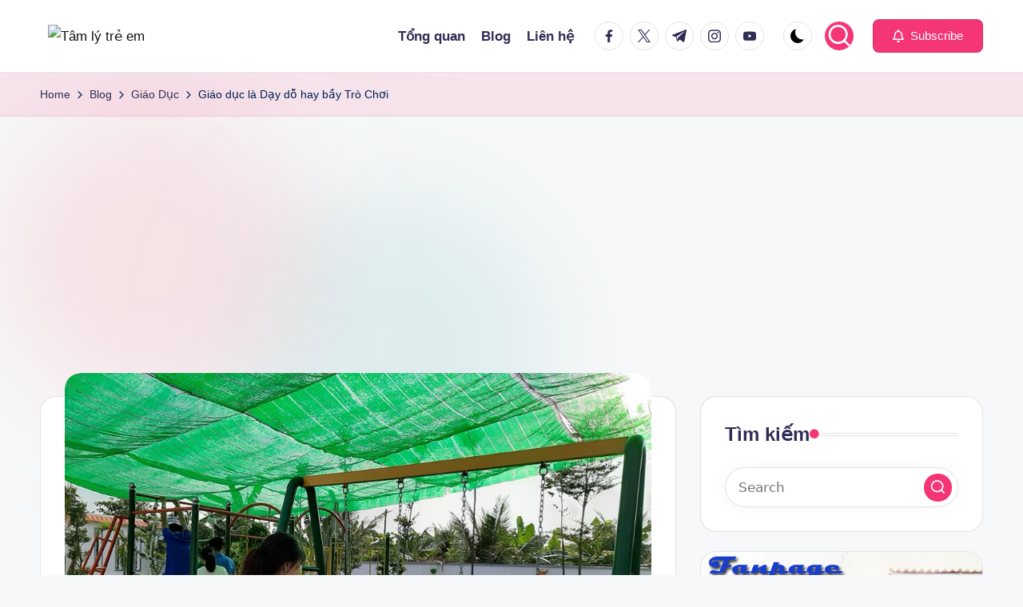

--- FILE ---
content_type: text/html; charset=utf-8
request_url: https://www.google.com/recaptcha/api2/aframe
body_size: 269
content:
<!DOCTYPE HTML><html><head><meta http-equiv="content-type" content="text/html; charset=UTF-8"></head><body><script nonce="7NZDXPSrXLfIJiRdGSVmCA">/** Anti-fraud and anti-abuse applications only. See google.com/recaptcha */ try{var clients={'sodar':'https://pagead2.googlesyndication.com/pagead/sodar?'};window.addEventListener("message",function(a){try{if(a.source===window.parent){var b=JSON.parse(a.data);var c=clients[b['id']];if(c){var d=document.createElement('img');d.src=c+b['params']+'&rc='+(localStorage.getItem("rc::a")?sessionStorage.getItem("rc::b"):"");window.document.body.appendChild(d);sessionStorage.setItem("rc::e",parseInt(sessionStorage.getItem("rc::e")||0)+1);localStorage.setItem("rc::h",'1769904786930');}}}catch(b){}});window.parent.postMessage("_grecaptcha_ready", "*");}catch(b){}</script></body></html>

--- FILE ---
content_type: application/javascript; charset=utf-8
request_url: https://fundingchoicesmessages.google.com/f/AGSKWxWWXF_PRIoukskaiCZu9OBPTsLvWIZxEFp4RkQYCDJkRBL1-LlgQtoLrBkjUtcvIt6pQVLCcU5_jvpdRuGNjpGHuQXyXB45FlBuy6KA4BC2t61CcG91el_pf7ZGYsAzTHX9Hsb1rA==?fccs=W251bGwsbnVsbCxudWxsLG51bGwsbnVsbCxudWxsLFsxNzY5OTA0Nzg1LDE4OTAwMDAwMF0sbnVsbCxudWxsLG51bGwsW251bGwsWzcsNl0sbnVsbCxudWxsLG51bGwsbnVsbCxudWxsLG51bGwsbnVsbCxudWxsLG51bGwsM10sImh0dHBzOi8vdGFtbHl0cmVlbS5jb20vZ2lhby1kdWMtbGEtZGF5LWRvLWhheS1iYXktdHJvLWNob2kvIixudWxsLFtbOCwiRmYwUkdIVHVuOEkiXSxbOSwiZW4tVVMiXSxbMTYsIlsxLDEsMV0iXSxbMTksIjIiXSxbMTcsIlswXSJdLFsyNCwiIl0sWzI5LCJmYWxzZSJdXV0
body_size: 123
content:
if (typeof __googlefc.fcKernelManager.run === 'function') {"use strict";this.default_ContributorServingResponseClientJs=this.default_ContributorServingResponseClientJs||{};(function(_){var window=this;
try{
var rp=function(a){this.A=_.t(a)};_.u(rp,_.J);var sp=function(a){this.A=_.t(a)};_.u(sp,_.J);sp.prototype.getWhitelistStatus=function(){return _.F(this,2)};var tp=function(a){this.A=_.t(a)};_.u(tp,_.J);var up=_.ed(tp),vp=function(a,b,c){this.B=a;this.j=_.A(b,rp,1);this.l=_.A(b,_.Qk,3);this.F=_.A(b,sp,4);a=this.B.location.hostname;this.D=_.Fg(this.j,2)&&_.O(this.j,2)!==""?_.O(this.j,2):a;a=new _.Qg(_.Rk(this.l));this.C=new _.eh(_.q.document,this.D,a);this.console=null;this.o=new _.np(this.B,c,a)};
vp.prototype.run=function(){if(_.O(this.j,3)){var a=this.C,b=_.O(this.j,3),c=_.gh(a),d=new _.Wg;b=_.hg(d,1,b);c=_.C(c,1,b);_.kh(a,c)}else _.hh(this.C,"FCNEC");_.pp(this.o,_.A(this.l,_.De,1),this.l.getDefaultConsentRevocationText(),this.l.getDefaultConsentRevocationCloseText(),this.l.getDefaultConsentRevocationAttestationText(),this.D);_.qp(this.o,_.F(this.F,1),this.F.getWhitelistStatus());var e;a=(e=this.B.googlefc)==null?void 0:e.__executeManualDeployment;a!==void 0&&typeof a==="function"&&_.Uo(this.o.G,
"manualDeploymentApi")};var wp=function(){};wp.prototype.run=function(a,b,c){var d;return _.v(function(e){d=up(b);(new vp(a,d,c)).run();return e.return({})})};_.Uk(7,new wp);
}catch(e){_._DumpException(e)}
}).call(this,this.default_ContributorServingResponseClientJs);
// Google Inc.

//# sourceURL=/_/mss/boq-content-ads-contributor/_/js/k=boq-content-ads-contributor.ContributorServingResponseClientJs.en_US.Ff0RGHTun8I.es5.O/d=1/exm=ad_blocking_detection_executable,kernel_loader,loader_js_executable/ed=1/rs=AJlcJMwj_NGSDs7Ec5ZJCmcGmg-e8qljdw/m=cookie_refresh_executable
__googlefc.fcKernelManager.run('\x5b\x5b\x5b7,\x22\x5b\x5bnull,\\\x22tamlytreem.com\\\x22,\\\x22AKsRol-Bcd4P28p4pZrXGjpMkixALY_tVBGFiW0OV28FQtqpr4MBhzzfyy7hfdVRtfv8QMv4jPKzuyk11d_CU3zJZ9LPpbVL6vioRI22RleLzDhBfNh_xjQuynO8jsheaZIkcFWZqu3b4aqY_5vDrSy8plm0PfFrag\\\\u003d\\\\u003d\\\x22\x5d,null,\x5b\x5bnull,null,null,\\\x22https:\/\/fundingchoicesmessages.google.com\/f\/AGSKWxXOCtZNcTTg0lcZTTaXTyQAQcIuNXG-ZaIUsJ6O0GbNwEtOemNQWhfdSrj_6rV75gjerFxZsQ3TePy_EXAJxEbKIi1uGPE0QXk-4vYGNLbNrxKVqQRUcn4hXu1K1SgFXPBIp7dKXQ\\\\u003d\\\\u003d\\\x22\x5d,null,null,\x5bnull,null,null,\\\x22https:\/\/fundingchoicesmessages.google.com\/el\/AGSKWxWDVd2LX9ELlcWiLmTKZ10-AXE3FELWTJrNBfErjBstsjrkeW2a8Ux-Er_z8QbnCqewPzgfgC5Za_yGr2EzuL37rhZpMt9qguuY8VnUDxgncQldKqzwfAk5Lchpr_xlgk6SRbHRdA\\\\u003d\\\\u003d\\\x22\x5d,null,\x5bnull,\x5b7,6\x5d,null,null,null,null,null,null,null,null,null,3\x5d\x5d,\x5b2,1\x5d\x5d\x22\x5d\x5d,\x5bnull,null,null,\x22https:\/\/fundingchoicesmessages.google.com\/f\/AGSKWxW-uUbTFIprB6f3vf2iPMwZWfv6N0cWmrhDOujPtqzsXQDrVW_qqAkYOoSVbAVQDZ3S9QmdNgPPVYV1DlI4obO_XIFJyhVdbMegWay-tsP7mbJhnsSJN-LeQ3aaX255pyHFSKG0cA\\u003d\\u003d\x22\x5d\x5d');}

--- FILE ---
content_type: application/javascript; charset=utf-8
request_url: https://fundingchoicesmessages.google.com/f/AGSKWxUOvZFQh_KpRdMtusSULob24rroll6Z2T7s4jfpEIUO87ZfkfDqJyqaCXcMs2FsmPRPHGMqTyPmWCunjZsub51CHpF3EoDR8CUITivvZGRP52zqoiAQ9pNLrA902nS79Pgremo8JxwAlIaFivYRtX543sxkCOJ3Jlsvl30oNzJojxlnYnvUV6pGVS6c/_.za/ads//indexmobilead2.728px)/assets/js/ad./160-600.
body_size: -1284
content:
window['6da68ef5-08e2-40b6-922d-0b80435c8b04'] = true;